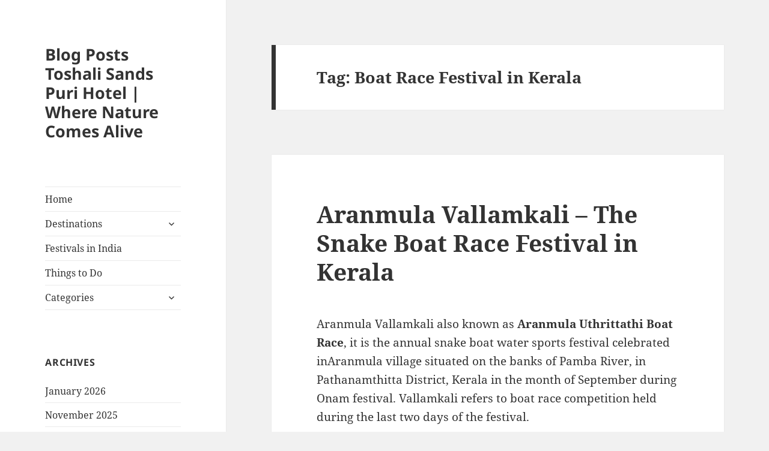

--- FILE ---
content_type: text/html; charset=UTF-8
request_url: https://blog.toshaliresort.com/index.php/tag/boat-race-festival-in-kerala
body_size: 6484
content:
<!DOCTYPE html>
<html lang="en-US" class="no-js">
<head>
	<meta charset="UTF-8">
	<meta name="viewport" content="width=device-width">
	<link rel="profile" href="https://gmpg.org/xfn/11">
	<link rel="pingback" href="https://blog.toshaliresort.com/xmlrpc.php">
	<script>(function(html){html.className = html.className.replace(/\bno-js\b/,'js')})(document.documentElement);</script>
<title>Boat Race Festival in Kerala &#8211; Blog Posts Toshali Sands Puri Hotel | Where Nature Comes Alive</title>
<link rel='dns-prefetch' href='//s.w.org' />
<link rel="alternate" type="application/rss+xml" title="Blog Posts Toshali Sands Puri Hotel | Where Nature Comes Alive &raquo; Feed" href="https://blog.toshaliresort.com/index.php/feed" />
<link rel="alternate" type="application/rss+xml" title="Blog Posts Toshali Sands Puri Hotel | Where Nature Comes Alive &raquo; Comments Feed" href="https://blog.toshaliresort.com/index.php/comments/feed" />
<link rel="alternate" type="application/rss+xml" title="Blog Posts Toshali Sands Puri Hotel | Where Nature Comes Alive &raquo; Boat Race Festival in Kerala Tag Feed" href="https://blog.toshaliresort.com/index.php/tag/boat-race-festival-in-kerala/feed" />
		<script type="text/javascript">
			window._wpemojiSettings = {"baseUrl":"https:\/\/s.w.org\/images\/core\/emoji\/11\/72x72\/","ext":".png","svgUrl":"https:\/\/s.w.org\/images\/core\/emoji\/11\/svg\/","svgExt":".svg","source":{"concatemoji":"https:\/\/blog.toshaliresort.com\/wp-includes\/js\/wp-emoji-release.min.js?ver=4.9.26"}};
			!function(e,a,t){var n,r,o,i=a.createElement("canvas"),p=i.getContext&&i.getContext("2d");function s(e,t){var a=String.fromCharCode;p.clearRect(0,0,i.width,i.height),p.fillText(a.apply(this,e),0,0);e=i.toDataURL();return p.clearRect(0,0,i.width,i.height),p.fillText(a.apply(this,t),0,0),e===i.toDataURL()}function c(e){var t=a.createElement("script");t.src=e,t.defer=t.type="text/javascript",a.getElementsByTagName("head")[0].appendChild(t)}for(o=Array("flag","emoji"),t.supports={everything:!0,everythingExceptFlag:!0},r=0;r<o.length;r++)t.supports[o[r]]=function(e){if(!p||!p.fillText)return!1;switch(p.textBaseline="top",p.font="600 32px Arial",e){case"flag":return s([55356,56826,55356,56819],[55356,56826,8203,55356,56819])?!1:!s([55356,57332,56128,56423,56128,56418,56128,56421,56128,56430,56128,56423,56128,56447],[55356,57332,8203,56128,56423,8203,56128,56418,8203,56128,56421,8203,56128,56430,8203,56128,56423,8203,56128,56447]);case"emoji":return!s([55358,56760,9792,65039],[55358,56760,8203,9792,65039])}return!1}(o[r]),t.supports.everything=t.supports.everything&&t.supports[o[r]],"flag"!==o[r]&&(t.supports.everythingExceptFlag=t.supports.everythingExceptFlag&&t.supports[o[r]]);t.supports.everythingExceptFlag=t.supports.everythingExceptFlag&&!t.supports.flag,t.DOMReady=!1,t.readyCallback=function(){t.DOMReady=!0},t.supports.everything||(n=function(){t.readyCallback()},a.addEventListener?(a.addEventListener("DOMContentLoaded",n,!1),e.addEventListener("load",n,!1)):(e.attachEvent("onload",n),a.attachEvent("onreadystatechange",function(){"complete"===a.readyState&&t.readyCallback()})),(n=t.source||{}).concatemoji?c(n.concatemoji):n.wpemoji&&n.twemoji&&(c(n.twemoji),c(n.wpemoji)))}(window,document,window._wpemojiSettings);
		</script>
		<style type="text/css">
img.wp-smiley,
img.emoji {
	display: inline !important;
	border: none !important;
	box-shadow: none !important;
	height: 1em !important;
	width: 1em !important;
	margin: 0 .07em !important;
	vertical-align: -0.1em !important;
	background: none !important;
	padding: 0 !important;
}
</style>
<link rel='stylesheet' id='twentyfifteen-fonts-css'  href='https://blog.toshaliresort.com/wp-content/themes/twentyfifteen/assets/fonts/noto-sans-plus-noto-serif-plus-inconsolata.css?ver=20230328' type='text/css' media='all' />
<link rel='stylesheet' id='genericons-css'  href='https://blog.toshaliresort.com/wp-content/themes/twentyfifteen/genericons/genericons.css?ver=20201026' type='text/css' media='all' />
<link rel='stylesheet' id='twentyfifteen-style-css'  href='https://blog.toshaliresort.com/wp-content/themes/twentyfifteen/style.css?ver=20240402' type='text/css' media='all' />
<link rel='stylesheet' id='twentyfifteen-block-style-css'  href='https://blog.toshaliresort.com/wp-content/themes/twentyfifteen/css/blocks.css?ver=20240210' type='text/css' media='all' />
<script type='text/javascript' src='https://blog.toshaliresort.com/wp-includes/js/jquery/jquery.js?ver=1.12.4'></script>
<script type='text/javascript' src='https://blog.toshaliresort.com/wp-includes/js/jquery/jquery-migrate.min.js?ver=1.4.1'></script>
<link rel='https://api.w.org/' href='https://blog.toshaliresort.com/index.php/wp-json/' />
		<style type="text/css">.recentcomments a{display:inline !important;padding:0 !important;margin:0 !important;}</style>
		</head>

<body class="archive tag tag-boat-race-festival-in-kerala tag-1931">
<div id="page" class="hfeed site">
	<a class="skip-link screen-reader-text" href="#content">
		Skip to content	</a>

	<div id="sidebar" class="sidebar">
		<header id="masthead" class="site-header">
			<div class="site-branding">
										<p class="site-title"><a href="https://blog.toshaliresort.com/" rel="home">Blog Posts Toshali Sands Puri Hotel | Where Nature Comes Alive</a></p>
										<button class="secondary-toggle">Menu and widgets</button>
			</div><!-- .site-branding -->
		</header><!-- .site-header -->

			<div id="secondary" class="secondary">

					<nav id="site-navigation" class="main-navigation">
				<div class="menu-hotel-blog-container"><ul id="menu-hotel-blog" class="nav-menu"><li id="menu-item-6947" class="menu-item menu-item-type-custom menu-item-object-custom menu-item-home menu-item-6947"><a href="http://blog.toshaliresort.com/">Home</a></li>
<li id="menu-item-6645" class="menu-item menu-item-type-taxonomy menu-item-object-category menu-item-has-children menu-item-6645"><a href="https://blog.toshaliresort.com/index.php/category/destinations">Destinations</a>
<ul class="sub-menu">
	<li id="menu-item-6648" class="menu-item menu-item-type-taxonomy menu-item-object-category menu-item-6648"><a href="https://blog.toshaliresort.com/index.php/category/puri">Puri</a></li>
	<li id="menu-item-6649" class="menu-item menu-item-type-taxonomy menu-item-object-category menu-item-6649"><a href="https://blog.toshaliresort.com/index.php/category/shimla">Shimla</a></li>
	<li id="menu-item-6650" class="menu-item menu-item-type-taxonomy menu-item-object-category menu-item-6650"><a href="https://blog.toshaliresort.com/index.php/category/goa">Goa</a></li>
	<li id="menu-item-6668" class="menu-item menu-item-type-taxonomy menu-item-object-category menu-item-6668"><a href="https://blog.toshaliresort.com/index.php/category/himachal-pradesh">Himachal Pradesh</a></li>
	<li id="menu-item-6666" class="menu-item menu-item-type-taxonomy menu-item-object-category menu-item-6666"><a href="https://blog.toshaliresort.com/index.php/category/ratnagiri">Ratnagiri</a></li>
	<li id="menu-item-6665" class="menu-item menu-item-type-taxonomy menu-item-object-category menu-item-6665"><a href="https://blog.toshaliresort.com/index.php/category/pushpagiri">Pushpagiri</a></li>
	<li id="menu-item-6667" class="menu-item menu-item-type-taxonomy menu-item-object-category menu-item-6667"><a href="https://blog.toshaliresort.com/index.php/category/simlipal">Simlipal</a></li>
	<li id="menu-item-6670" class="menu-item menu-item-type-taxonomy menu-item-object-category menu-item-6670"><a href="https://blog.toshaliresort.com/index.php/category/bhitarkanika">Bhitarkanika</a></li>
	<li id="menu-item-6921" class="menu-item menu-item-type-taxonomy menu-item-object-category menu-item-6921"><a href="https://blog.toshaliresort.com/index.php/category/chilika-lake">Chilika Lake</a></li>
</ul>
</li>
<li id="menu-item-6646" class="menu-item menu-item-type-taxonomy menu-item-object-category menu-item-6646"><a href="https://blog.toshaliresort.com/index.php/category/festivals-in-india">Festivals in India</a></li>
<li id="menu-item-6647" class="menu-item menu-item-type-taxonomy menu-item-object-category menu-item-6647"><a href="https://blog.toshaliresort.com/index.php/category/things-to-do">Things to Do</a></li>
<li id="menu-item-6924" class="menu-item menu-item-type-taxonomy menu-item-object-category menu-item-has-children menu-item-6924"><a href="https://blog.toshaliresort.com/index.php/category/categories">Categories</a>
<ul class="sub-menu">
	<li id="menu-item-6652" class="menu-item menu-item-type-taxonomy menu-item-object-category menu-item-6652"><a href="https://blog.toshaliresort.com/index.php/category/hotels">Hotels</a></li>
	<li id="menu-item-6653" class="menu-item menu-item-type-taxonomy menu-item-object-category menu-item-6653"><a href="https://blog.toshaliresort.com/index.php/category/beach">Beach</a></li>
	<li id="menu-item-6656" class="menu-item menu-item-type-taxonomy menu-item-object-category menu-item-6656"><a href="https://blog.toshaliresort.com/index.php/category/honeymoon">Honeymoon</a></li>
	<li id="menu-item-6658" class="menu-item menu-item-type-taxonomy menu-item-object-category menu-item-6658"><a href="https://blog.toshaliresort.com/index.php/category/wildlife">Wildlife</a></li>
	<li id="menu-item-6654" class="menu-item menu-item-type-taxonomy menu-item-object-category menu-item-6654"><a href="https://blog.toshaliresort.com/index.php/category/family-holidays">Family Holidays</a></li>
	<li id="menu-item-6657" class="menu-item menu-item-type-taxonomy menu-item-object-category menu-item-6657"><a href="https://blog.toshaliresort.com/index.php/category/wedding">Wedding</a></li>
	<li id="menu-item-6655" class="menu-item menu-item-type-taxonomy menu-item-object-category menu-item-6655"><a href="https://blog.toshaliresort.com/index.php/category/hill-stations">Hill Stations</a></li>
	<li id="menu-item-6659" class="menu-item menu-item-type-taxonomy menu-item-object-category menu-item-6659"><a href="https://blog.toshaliresort.com/index.php/category/summer-holidays">Summer Holidays</a></li>
</ul>
</li>
</ul></div>			</nav><!-- .main-navigation -->
		
		
					<div id="widget-area" class="widget-area" role="complementary">
				<aside id="archives-3" class="widget widget_archive"><h2 class="widget-title">Archives</h2>		<ul>
			<li><a href='https://blog.toshaliresort.com/index.php/2026/01'>January 2026</a></li>
	<li><a href='https://blog.toshaliresort.com/index.php/2025/11'>November 2025</a></li>
	<li><a href='https://blog.toshaliresort.com/index.php/2025/10'>October 2025</a></li>
	<li><a href='https://blog.toshaliresort.com/index.php/2025/09'>September 2025</a></li>
	<li><a href='https://blog.toshaliresort.com/index.php/2025/08'>August 2025</a></li>
	<li><a href='https://blog.toshaliresort.com/index.php/2025/07'>July 2025</a></li>
	<li><a href='https://blog.toshaliresort.com/index.php/2025/03'>March 2025</a></li>
	<li><a href='https://blog.toshaliresort.com/index.php/2025/01'>January 2025</a></li>
	<li><a href='https://blog.toshaliresort.com/index.php/2024/12'>December 2024</a></li>
	<li><a href='https://blog.toshaliresort.com/index.php/2024/11'>November 2024</a></li>
	<li><a href='https://blog.toshaliresort.com/index.php/2024/10'>October 2024</a></li>
	<li><a href='https://blog.toshaliresort.com/index.php/2024/09'>September 2024</a></li>
	<li><a href='https://blog.toshaliresort.com/index.php/2024/08'>August 2024</a></li>
	<li><a href='https://blog.toshaliresort.com/index.php/2024/07'>July 2024</a></li>
	<li><a href='https://blog.toshaliresort.com/index.php/2023/09'>September 2023</a></li>
	<li><a href='https://blog.toshaliresort.com/index.php/2023/02'>February 2023</a></li>
	<li><a href='https://blog.toshaliresort.com/index.php/2023/01'>January 2023</a></li>
	<li><a href='https://blog.toshaliresort.com/index.php/2022/12'>December 2022</a></li>
	<li><a href='https://blog.toshaliresort.com/index.php/2022/11'>November 2022</a></li>
	<li><a href='https://blog.toshaliresort.com/index.php/2022/10'>October 2022</a></li>
	<li><a href='https://blog.toshaliresort.com/index.php/2022/08'>August 2022</a></li>
	<li><a href='https://blog.toshaliresort.com/index.php/2022/07'>July 2022</a></li>
	<li><a href='https://blog.toshaliresort.com/index.php/2022/06'>June 2022</a></li>
	<li><a href='https://blog.toshaliresort.com/index.php/2022/05'>May 2022</a></li>
	<li><a href='https://blog.toshaliresort.com/index.php/2022/03'>March 2022</a></li>
	<li><a href='https://blog.toshaliresort.com/index.php/2021/07'>July 2021</a></li>
	<li><a href='https://blog.toshaliresort.com/index.php/2021/04'>April 2021</a></li>
	<li><a href='https://blog.toshaliresort.com/index.php/2020/11'>November 2020</a></li>
	<li><a href='https://blog.toshaliresort.com/index.php/2020/10'>October 2020</a></li>
	<li><a href='https://blog.toshaliresort.com/index.php/2020/06'>June 2020</a></li>
	<li><a href='https://blog.toshaliresort.com/index.php/2020/05'>May 2020</a></li>
	<li><a href='https://blog.toshaliresort.com/index.php/2020/04'>April 2020</a></li>
	<li><a href='https://blog.toshaliresort.com/index.php/2020/03'>March 2020</a></li>
	<li><a href='https://blog.toshaliresort.com/index.php/2020/02'>February 2020</a></li>
	<li><a href='https://blog.toshaliresort.com/index.php/2020/01'>January 2020</a></li>
	<li><a href='https://blog.toshaliresort.com/index.php/2019/12'>December 2019</a></li>
	<li><a href='https://blog.toshaliresort.com/index.php/2019/11'>November 2019</a></li>
	<li><a href='https://blog.toshaliresort.com/index.php/2019/10'>October 2019</a></li>
	<li><a href='https://blog.toshaliresort.com/index.php/2019/09'>September 2019</a></li>
	<li><a href='https://blog.toshaliresort.com/index.php/2019/08'>August 2019</a></li>
	<li><a href='https://blog.toshaliresort.com/index.php/2019/07'>July 2019</a></li>
	<li><a href='https://blog.toshaliresort.com/index.php/2019/06'>June 2019</a></li>
	<li><a href='https://blog.toshaliresort.com/index.php/2019/05'>May 2019</a></li>
	<li><a href='https://blog.toshaliresort.com/index.php/2019/04'>April 2019</a></li>
	<li><a href='https://blog.toshaliresort.com/index.php/2019/03'>March 2019</a></li>
	<li><a href='https://blog.toshaliresort.com/index.php/2019/02'>February 2019</a></li>
	<li><a href='https://blog.toshaliresort.com/index.php/2019/01'>January 2019</a></li>
	<li><a href='https://blog.toshaliresort.com/index.php/2018/12'>December 2018</a></li>
	<li><a href='https://blog.toshaliresort.com/index.php/2018/11'>November 2018</a></li>
	<li><a href='https://blog.toshaliresort.com/index.php/2018/10'>October 2018</a></li>
	<li><a href='https://blog.toshaliresort.com/index.php/2018/09'>September 2018</a></li>
	<li><a href='https://blog.toshaliresort.com/index.php/2018/08'>August 2018</a></li>
	<li><a href='https://blog.toshaliresort.com/index.php/2018/07'>July 2018</a></li>
	<li><a href='https://blog.toshaliresort.com/index.php/2018/06'>June 2018</a></li>
	<li><a href='https://blog.toshaliresort.com/index.php/2018/05'>May 2018</a></li>
	<li><a href='https://blog.toshaliresort.com/index.php/2018/04'>April 2018</a></li>
	<li><a href='https://blog.toshaliresort.com/index.php/2018/03'>March 2018</a></li>
	<li><a href='https://blog.toshaliresort.com/index.php/2018/02'>February 2018</a></li>
	<li><a href='https://blog.toshaliresort.com/index.php/2018/01'>January 2018</a></li>
	<li><a href='https://blog.toshaliresort.com/index.php/2017/12'>December 2017</a></li>
	<li><a href='https://blog.toshaliresort.com/index.php/2017/11'>November 2017</a></li>
	<li><a href='https://blog.toshaliresort.com/index.php/2017/10'>October 2017</a></li>
	<li><a href='https://blog.toshaliresort.com/index.php/2017/09'>September 2017</a></li>
	<li><a href='https://blog.toshaliresort.com/index.php/2017/08'>August 2017</a></li>
	<li><a href='https://blog.toshaliresort.com/index.php/2017/07'>July 2017</a></li>
	<li><a href='https://blog.toshaliresort.com/index.php/2017/06'>June 2017</a></li>
	<li><a href='https://blog.toshaliresort.com/index.php/2017/05'>May 2017</a></li>
	<li><a href='https://blog.toshaliresort.com/index.php/2017/04'>April 2017</a></li>
	<li><a href='https://blog.toshaliresort.com/index.php/2017/03'>March 2017</a></li>
	<li><a href='https://blog.toshaliresort.com/index.php/2017/02'>February 2017</a></li>
	<li><a href='https://blog.toshaliresort.com/index.php/2017/01'>January 2017</a></li>
	<li><a href='https://blog.toshaliresort.com/index.php/2016/12'>December 2016</a></li>
	<li><a href='https://blog.toshaliresort.com/index.php/2016/11'>November 2016</a></li>
	<li><a href='https://blog.toshaliresort.com/index.php/2016/10'>October 2016</a></li>
	<li><a href='https://blog.toshaliresort.com/index.php/2016/09'>September 2016</a></li>
	<li><a href='https://blog.toshaliresort.com/index.php/2016/08'>August 2016</a></li>
	<li><a href='https://blog.toshaliresort.com/index.php/2016/07'>July 2016</a></li>
	<li><a href='https://blog.toshaliresort.com/index.php/2016/06'>June 2016</a></li>
	<li><a href='https://blog.toshaliresort.com/index.php/2016/05'>May 2016</a></li>
	<li><a href='https://blog.toshaliresort.com/index.php/2016/04'>April 2016</a></li>
	<li><a href='https://blog.toshaliresort.com/index.php/2016/03'>March 2016</a></li>
	<li><a href='https://blog.toshaliresort.com/index.php/2016/02'>February 2016</a></li>
	<li><a href='https://blog.toshaliresort.com/index.php/2016/01'>January 2016</a></li>
	<li><a href='https://blog.toshaliresort.com/index.php/2015/12'>December 2015</a></li>
	<li><a href='https://blog.toshaliresort.com/index.php/2015/11'>November 2015</a></li>
	<li><a href='https://blog.toshaliresort.com/index.php/2015/10'>October 2015</a></li>
	<li><a href='https://blog.toshaliresort.com/index.php/2015/09'>September 2015</a></li>
	<li><a href='https://blog.toshaliresort.com/index.php/2015/07'>July 2015</a></li>
	<li><a href='https://blog.toshaliresort.com/index.php/2015/06'>June 2015</a></li>
	<li><a href='https://blog.toshaliresort.com/index.php/2015/05'>May 2015</a></li>
	<li><a href='https://blog.toshaliresort.com/index.php/2015/04'>April 2015</a></li>
	<li><a href='https://blog.toshaliresort.com/index.php/2015/01'>January 2015</a></li>
	<li><a href='https://blog.toshaliresort.com/index.php/2014/12'>December 2014</a></li>
	<li><a href='https://blog.toshaliresort.com/index.php/2014/11'>November 2014</a></li>
	<li><a href='https://blog.toshaliresort.com/index.php/2014/10'>October 2014</a></li>
	<li><a href='https://blog.toshaliresort.com/index.php/2014/09'>September 2014</a></li>
	<li><a href='https://blog.toshaliresort.com/index.php/2014/08'>August 2014</a></li>
	<li><a href='https://blog.toshaliresort.com/index.php/2014/07'>July 2014</a></li>
	<li><a href='https://blog.toshaliresort.com/index.php/2014/06'>June 2014</a></li>
	<li><a href='https://blog.toshaliresort.com/index.php/2014/05'>May 2014</a></li>
	<li><a href='https://blog.toshaliresort.com/index.php/2014/04'>April 2014</a></li>
	<li><a href='https://blog.toshaliresort.com/index.php/2014/03'>March 2014</a></li>
	<li><a href='https://blog.toshaliresort.com/index.php/2013/11'>November 2013</a></li>
	<li><a href='https://blog.toshaliresort.com/index.php/2013/10'>October 2013</a></li>
	<li><a href='https://blog.toshaliresort.com/index.php/2013/09'>September 2013</a></li>
	<li><a href='https://blog.toshaliresort.com/index.php/2013/08'>August 2013</a></li>
	<li><a href='https://blog.toshaliresort.com/index.php/2013/07'>July 2013</a></li>
	<li><a href='https://blog.toshaliresort.com/index.php/2013/06'>June 2013</a></li>
	<li><a href='https://blog.toshaliresort.com/index.php/2013/05'>May 2013</a></li>
	<li><a href='https://blog.toshaliresort.com/index.php/2013/04'>April 2013</a></li>
	<li><a href='https://blog.toshaliresort.com/index.php/2013/03'>March 2013</a></li>
	<li><a href='https://blog.toshaliresort.com/index.php/2013/01'>January 2013</a></li>
	<li><a href='https://blog.toshaliresort.com/index.php/2012/12'>December 2012</a></li>
	<li><a href='https://blog.toshaliresort.com/index.php/2012/11'>November 2012</a></li>
	<li><a href='https://blog.toshaliresort.com/index.php/2012/10'>October 2012</a></li>
	<li><a href='https://blog.toshaliresort.com/index.php/2012/09'>September 2012</a></li>
	<li><a href='https://blog.toshaliresort.com/index.php/2012/08'>August 2012</a></li>
	<li><a href='https://blog.toshaliresort.com/index.php/2012/07'>July 2012</a></li>
	<li><a href='https://blog.toshaliresort.com/index.php/2012/06'>June 2012</a></li>
	<li><a href='https://blog.toshaliresort.com/index.php/2012/05'>May 2012</a></li>
	<li><a href='https://blog.toshaliresort.com/index.php/2012/04'>April 2012</a></li>
	<li><a href='https://blog.toshaliresort.com/index.php/2012/03'>March 2012</a></li>
	<li><a href='https://blog.toshaliresort.com/index.php/2012/02'>February 2012</a></li>
	<li><a href='https://blog.toshaliresort.com/index.php/2011/03'>March 2011</a></li>
	<li><a href='https://blog.toshaliresort.com/index.php/2011/02'>February 2011</a></li>
	<li><a href='https://blog.toshaliresort.com/index.php/2011/01'>January 2011</a></li>
	<li><a href='https://blog.toshaliresort.com/index.php/2010/12'>December 2010</a></li>
	<li><a href='https://blog.toshaliresort.com/index.php/2010/11'>November 2010</a></li>
	<li><a href='https://blog.toshaliresort.com/index.php/2010/10'>October 2010</a></li>
	<li><a href='https://blog.toshaliresort.com/index.php/2010/09'>September 2010</a></li>
	<li><a href='https://blog.toshaliresort.com/index.php/2010/08'>August 2010</a></li>
	<li><a href='https://blog.toshaliresort.com/index.php/2010/07'>July 2010</a></li>
	<li><a href='https://blog.toshaliresort.com/index.php/2010/06'>June 2010</a></li>
	<li><a href='https://blog.toshaliresort.com/index.php/2010/05'>May 2010</a></li>
	<li><a href='https://blog.toshaliresort.com/index.php/2010/04'>April 2010</a></li>
		</ul>
		</aside><aside id="calendar-3" class="widget widget_calendar"><h2 class="widget-title">Calendar</h2><div id="calendar_wrap" class="calendar_wrap"><table id="wp-calendar">
	<caption>January 2026</caption>
	<thead>
	<tr>
		<th scope="col" title="Monday">M</th>
		<th scope="col" title="Tuesday">T</th>
		<th scope="col" title="Wednesday">W</th>
		<th scope="col" title="Thursday">T</th>
		<th scope="col" title="Friday">F</th>
		<th scope="col" title="Saturday">S</th>
		<th scope="col" title="Sunday">S</th>
	</tr>
	</thead>

	<tfoot>
	<tr>
		<td colspan="3" id="prev"><a href="https://blog.toshaliresort.com/index.php/2025/11">&laquo; Nov</a></td>
		<td class="pad">&nbsp;</td>
		<td colspan="3" id="next" class="pad">&nbsp;</td>
	</tr>
	</tfoot>

	<tbody>
	<tr>
		<td colspan="3" class="pad">&nbsp;</td><td>1</td><td>2</td><td>3</td><td>4</td>
	</tr>
	<tr>
		<td>5</td><td>6</td><td><a href="https://blog.toshaliresort.com/index.php/2026/01/07" aria-label="Posts published on January 7, 2026">7</a></td><td>8</td><td>9</td><td>10</td><td>11</td>
	</tr>
	<tr>
		<td>12</td><td>13</td><td>14</td><td>15</td><td>16</td><td><a href="https://blog.toshaliresort.com/index.php/2026/01/17" aria-label="Posts published on January 17, 2026">17</a></td><td>18</td>
	</tr>
	<tr>
		<td>19</td><td><a href="https://blog.toshaliresort.com/index.php/2026/01/20" aria-label="Posts published on January 20, 2026">20</a></td><td id="today">21</td><td>22</td><td>23</td><td>24</td><td>25</td>
	</tr>
	<tr>
		<td>26</td><td>27</td><td>28</td><td>29</td><td>30</td><td>31</td>
		<td class="pad" colspan="1">&nbsp;</td>
	</tr>
	</tbody>
	</table></div></aside><aside id="categories-3" class="widget widget_categories"><h2 class="widget-title">Categories</h2>		<ul>
	<li class="cat-item cat-item-1747"><a href="https://blog.toshaliresort.com/index.php/category/beach" >Beach</a>
</li>
	<li class="cat-item cat-item-1758"><a href="https://blog.toshaliresort.com/index.php/category/bhitarkanika" >Bhitarkanika</a>
</li>
	<li class="cat-item cat-item-1939"><a href="https://blog.toshaliresort.com/index.php/category/categories" >Categories</a>
</li>
	<li class="cat-item cat-item-1933"><a href="https://blog.toshaliresort.com/index.php/category/chilika-lake" >Chilika Lake</a>
</li>
	<li class="cat-item cat-item-2117"><a href="https://blog.toshaliresort.com/index.php/category/conference" >conference</a>
</li>
	<li class="cat-item cat-item-1741"><a href="https://blog.toshaliresort.com/index.php/category/destinations" >Destinations</a>
</li>
	<li class="cat-item cat-item-1752"><a href="https://blog.toshaliresort.com/index.php/category/family-holidays" >Family Holidays</a>
</li>
	<li class="cat-item cat-item-77"><a href="https://blog.toshaliresort.com/index.php/category/festivals-in-india" >Festivals in India</a>
</li>
	<li class="cat-item cat-item-1744"><a href="https://blog.toshaliresort.com/index.php/category/goa" >Goa</a>
</li>
	<li class="cat-item cat-item-1168"><a href="https://blog.toshaliresort.com/index.php/category/hill-stations" >Hill Stations</a>
</li>
	<li class="cat-item cat-item-1756"><a href="https://blog.toshaliresort.com/index.php/category/himachal-pradesh" >Himachal Pradesh</a>
</li>
	<li class="cat-item cat-item-1945"><a href="https://blog.toshaliresort.com/index.php/category/home" >Home</a>
</li>
	<li class="cat-item cat-item-1748"><a href="https://blog.toshaliresort.com/index.php/category/honeymoon" >Honeymoon</a>
</li>
	<li class="cat-item cat-item-1746"><a href="https://blog.toshaliresort.com/index.php/category/hotels" >Hotels</a>
</li>
	<li class="cat-item cat-item-7"><a href="https://blog.toshaliresort.com/index.php/category/puri" >Puri</a>
</li>
	<li class="cat-item cat-item-1427"><a href="https://blog.toshaliresort.com/index.php/category/pushpagiri" >Pushpagiri</a>
</li>
	<li class="cat-item cat-item-1754"><a href="https://blog.toshaliresort.com/index.php/category/ratnagiri" >Ratnagiri</a>
</li>
	<li class="cat-item cat-item-2514"><a href="https://blog.toshaliresort.com/index.php/category/resort" >resort</a>
</li>
	<li class="cat-item cat-item-1743"><a href="https://blog.toshaliresort.com/index.php/category/shimla" >Shimla</a>
</li>
	<li class="cat-item cat-item-1755"><a href="https://blog.toshaliresort.com/index.php/category/simlipal" >Simlipal</a>
</li>
	<li class="cat-item cat-item-1751"><a href="https://blog.toshaliresort.com/index.php/category/summer-holidays" >Summer Holidays</a>
</li>
	<li class="cat-item cat-item-1742"><a href="https://blog.toshaliresort.com/index.php/category/things-to-do" >Things to Do</a>
</li>
	<li class="cat-item cat-item-1"><a href="https://blog.toshaliresort.com/index.php/category/uncategorized" >Toshali</a>
</li>
	<li class="cat-item cat-item-1750"><a href="https://blog.toshaliresort.com/index.php/category/wedding" >Wedding</a>
</li>
	<li class="cat-item cat-item-1749"><a href="https://blog.toshaliresort.com/index.php/category/wildlife" >Wildlife</a>
</li>
		</ul>
</aside>			</div><!-- .widget-area -->
		
	</div><!-- .secondary -->

	</div><!-- .sidebar -->

	<div id="content" class="site-content">

	<section id="primary" class="content-area">
		<main id="main" class="site-main">

		
			<header class="page-header">
				<h1 class="page-title">Tag: Boat Race Festival in Kerala</h1>			</header><!-- .page-header -->

			
<article id="post-905" class="post-905 post type-post status-publish format-standard hentry category-festivals-in-india tag-boat-race-festival-in-kerala">
	
	<header class="entry-header">
		<h2 class="entry-title"><a href="https://blog.toshaliresort.com/index.php/aranmula-vallamkali-the-snake-boat-race-festival-in-kerala" rel="bookmark">Aranmula Vallamkali – The Snake Boat Race Festival in Kerala</a></h2>	</header><!-- .entry-header -->

	<div class="entry-content">
		<p>Aranmula Vallamkali also known as <strong>Aranmula Uthrittathi Boat Race</strong>, it is the annual snake boat water sports festival celebrated inAranmula village situated on the banks of Pamba River, in Pathanamthitta District, Kerala in the month of September during Onam festival. Vallamkali refers to boat race competition held during the last two days of the festival.</p>
<figure id="attachment_919" style="width: 240px" class="wp-caption alignright"><a rel="attachment wp-att-919" href="https://blog.toshaliresort.com/?attachment_id=919"><img class="size-medium wp-image-919 " title="Kerla Snake Boat Race" src="https://blog.toshaliresort.com/wp-content/uploads/2010/10/Kerla-Snake-Boat-Race1-300x143.jpg" alt="Snake Boat Race in Kerala - Photo courtesy Kerala Tourism" width="240" height="114" srcset="https://blog.toshaliresort.com/wp-content/uploads/2010/10/Kerla-Snake-Boat-Race1-300x143.jpg 300w, https://blog.toshaliresort.com/wp-content/uploads/2010/10/Kerla-Snake-Boat-Race1.jpg 532w" sizes="(max-width: 240px) 100vw, 240px" /></a><figcaption class="wp-caption-text">Snake Boat Race in Kerala - Photo courtesy Kerala Tourism</figcaption></figure>
<p>In this competition the participants, are trained to row these boats, they compete not merely for winning the competition but to celebrate the anniversary of the Shri Krishna idol installation , who is the main deity at the Aranmula  Parthasarathy Temple .</p>
<p>This annual festival attracts tourists from all over the world.  Here you will find snake boats in this colorful carnival called Palliyodams.  The structure of the boats resembles snakes that are 100 feet in length with its front tapering and the rear portion towering to a height of about 20 ft.  During this race 39 to 41 of such boats participate that can easily accommodate 120 people including oarsmen, singers and helmsmen.</p>
<p>Apart from this the famous boat race, other rituals including offering prayers to Lord Krishna early in the morning on the day of the boat race.  At this tome all boats assemble near the temple to seek blessing of Lord.  After the Morning prayers other rituals, the race starts from the afternoon, with groups of men and singers all shouting and singing in a rhythmic manner.</p>
<p style="padding-left: 60px; "><object classid="clsid:d27cdb6e-ae6d-11cf-96b8-444553540000" width="425" height="350" codebase="http://download.macromedia.com/pub/shockwave/cabs/flash/swflash.cab#version=6,0,40,0"><param name="src" value="http://www.youtube.com/v/eAJfK4qOCbE" /><embed type="application/x-shockwave-flash" width="425" height="350" src="http://www.youtube.com/v/eAJfK4qOCbE"/></object></p>
<p><strong>Tourist attractions in Aranmula </strong>:</p>
<ul>
<li><strong>Aranmula Kannadi</strong> &#8211; Aranmula is famous for Aranmula Mirror or Aranmula Kannadi – the world only hand-made mirrors made entirely from metals, without using glass.</li>
<li><span style="font-weight: bold;">Aranmula Parthasarathy Temple</span> &#8211; Sree Parthasarathi Temple at Aranmula is place where Lord Krishna Temples in Kerala.</li>
<li><strong>Chengannur Mahadeva Temple</strong> &#8211; Chengannur Mahadevar Kshetram is one of the oldest Lord Shiva Temples in Kerala.</li>
<li>Other religious attraction<strong> Ambalappuzha Sri Krishna Temple, Guruvayoor Temple, Thiruvarppu Krishna Temple <span style="font-weight: normal;">and </span>Trichambaram Sree Krishna Temple.</strong></li>
</ul>
<p>In 2011 this festival will celebrated on the end of Onam festival. Toshali Travel and Tours  offers budget festival Holiday packages and arranges, to be at nature “Gods own Country”. And customized your accommodation on demand. Toshali Travel and Tours is authorised Travel and Tour Operator, recognised and accredited by Ministry of Tourism, Government of India</p>
<p>To know more on the Kerala Tourism &#8211; Aranmula Vallamkali – The Snake Boat Race Festival in Kerala , post you comments or Contact our Toshali Holiday Planner at <span style="color: #0000ff;">metu@toshali.in</span></p>
	</div><!-- .entry-content -->

	
	<footer class="entry-footer">
		<span class="posted-on"><span class="screen-reader-text">Posted on </span><a href="https://blog.toshaliresort.com/index.php/aranmula-vallamkali-the-snake-boat-race-festival-in-kerala" rel="bookmark"><time class="entry-date published" datetime="2010-10-01T09:52:29+00:00">October 1, 2010</time><time class="updated" datetime="2016-09-16T12:30:38+00:00">September 16, 2016</time></a></span><span class="byline"><span class="author vcard"><span class="screen-reader-text">Author </span><a class="url fn n" href="https://blog.toshaliresort.com/index.php/author/metu">Toshali Admin</a></span></span><span class="cat-links"><span class="screen-reader-text">Categories </span><a href="https://blog.toshaliresort.com/index.php/category/festivals-in-india" rel="category tag">Festivals in India</a></span><span class="tags-links"><span class="screen-reader-text">Tags </span><a href="https://blog.toshaliresort.com/index.php/tag/boat-race-festival-in-kerala" rel="tag">Boat Race Festival in Kerala</a></span>			</footer><!-- .entry-footer -->

</article><!-- #post-905 -->

		</main><!-- .site-main -->
	</section><!-- .content-area -->


	</div><!-- .site-content -->

	<footer id="colophon" class="site-footer">
		<div class="site-info">
									<a href="https://wordpress.org/" class="imprint">
				Proudly powered by WordPress			</a>
		</div><!-- .site-info -->
	</footer><!-- .site-footer -->

</div><!-- .site -->

<script type='text/javascript' src='https://blog.toshaliresort.com/wp-content/plugins/better-wp-security/core/modules/wordpress-tweaks/js/blankshield/blankshield.min.js?ver=4087'></script>
<script type='text/javascript' src='https://blog.toshaliresort.com/wp-content/plugins/better-wp-security/core/modules/wordpress-tweaks/js/block-tabnapping.js?ver=4087'></script>
<script type='text/javascript'>
/* <![CDATA[ */
var screenReaderText = {"expand":"<span class=\"screen-reader-text\">expand child menu<\/span>","collapse":"<span class=\"screen-reader-text\">collapse child menu<\/span>"};
/* ]]> */
</script>
<script type='text/javascript' src='https://blog.toshaliresort.com/wp-content/themes/twentyfifteen/js/functions.js?ver=20221101'></script>
<script type='text/javascript' src='https://blog.toshaliresort.com/wp-includes/js/wp-embed.min.js?ver=4.9.26'></script>

</body>
</html>
